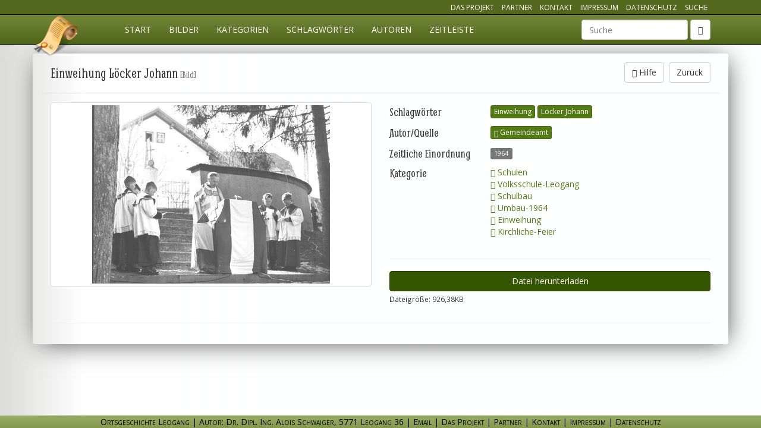

--- FILE ---
content_type: text/html; charset=utf-8
request_url: http://ortsgeschichte-leogang.at/og/schulen/volksschule-leogang/schulbau/umbau-1964/einweihung/kirchliche-feier/datei-23362/
body_size: 3217
content:
<!DOCTYPE html>
<html lang="de">
<head>
    <meta charset="utf-8">
    <title>Gemeindeamt_Einweihung Löcker-Johann_1964.jpg - Ortsgeschichte Leogang</title>
    <meta name="description" content="" />
    <meta name="viewport" content="width=device-width, initial-scale=1.0" />
    <meta name="author" content="Ortsgeschichte Datenbank, Alois Schwaiger">
    <meta name="robots" content="index, follow">
    <link rel="stylesheet" type="text/css" href="/site/assets/aiom/css_fb6b1ae248a0a6c93a2225a4bdc13250.css">
    <link rel="stylesheet" href="/site/templates/css/main.css?reload=2017-03-01" media="all"/>
    <!--[if lt IE 9]>
    <script src="https://oss.maxcdn.com/libs/html5shiv/3.7.0/html5shiv.js"></script>
    <script src="https://oss.maxcdn.com/libs/respond.js/1.4.2/respond.min.js"></script>
    <![endif]-->
</head>
<body class="page-datei-23362">
<nav class="navbar navbar-inverse navbar-fixed-top" id="mainmenu" role="navigation">
    <div id="topNavigation" class="hidden-xs">
        <div class="container">
            <ul class="list-inline pull-right">
                <li><a href="/projekt/" class="">Das Projekt</a></li>
                <li><a href="/partner/" class="">Partner</a></li>
                <li><a href="/kontakt/" class="">Kontakt</a></li>
                <li><a href="/impressum/" class="">Impressum</a></li>
                <li><a href="/datenschutz/" class="">Datenschutz</a></li>
                <li><a href="/suche/" class="">Suche</a></li>
            </ul>
        </div>
    </div>
    <div class="container">
        <div class="navbar-header">
            <button type="button" class="navbar-toggle" data-toggle="collapse" data-target="#og-main-navbar">
                <span class="sr-only">Navigation einblenden</span>
                <span class="icon-bar"></span>
                <span class="icon-bar"></span>
                <span class="icon-bar"></span>
            </button>
            <a class="navbar-brand" href="/" title="Ortgeschichte Leogang">Ortsgeschichte Leogang</a>
        </div>
        <div class="collapse navbar-collapse" id="og-main-navbar">
            <ul class="nav navbar-nav"><li class="page_home" ><a href="/">Start</a></li><li><a href="/bilder/" title="Visuelle Suche mittels Bildern">Bilder</a></li><li><a href="/og/" title="Suche mittels Kategorien">Kategorien</a></li><li><a href="/schlagwoerter/anfangsbuchstabe/a/" title="Übersicht aller Schlagwörter">Schlagwörter</a></li><li><a href="/autoren/anfangsbuchstabe/a/" title="Übersicht aller Autoren">Autoren</a></li><li><a href="/zeitleiste/" title="Chronologische Auflistung">Zeitleiste</a></li></li></ul>                            <form class="navbar-form navbar-right hidden-xs" role="search" method="get" enctype="application/x-www-form-urlencoded" action="/suche/">
                    <div class="form-group">
                        <label class="control-label sr-only" for="ogSuchbegriff">Suchbegriff</label>
                        <input type="text" name="ogSuchbegriff" id="ogSuchbegriff" class="form-control" value="" placeholder="Suche" data-direct="1">
                    </div>
                    <button type="submit" class="btn btn-default"><span class="glyphicon glyphicon-search"></span></button>
                </form>
                <ul class="nav navbar-nav navbar-right visible-xs">
                    <li><a href="/projekt/" class="">Das Projekt</a></li>
                    <li><a href="/partner/" class="">Partner</a></li>
                    <li><a href="/kontakt/" class="">Kontakt</a></li>
                    <li><a href="/impressum/" class="">Impressum</a></li>
                    <li><a href="/suche/" class=""><i class="glyphicon glyphicon-search"></i> zur Suche</a></li>
                </ul>
                    </div><!-- /.navbar-collapse -->
    </div><!-- /.container-fluid -->
</nav>

			
<div class="container ajaxAsHtml">
    <div class="modalAjaxContent detailDatei" itemscope itemtype="http://schema.org/CreativeWork">
        <div class="modal-header">
            <!-- CLOSE -->
            <button type="button" class="close onlyAjax" data-dismiss="modal" aria-hidden="true">&times;</button>
            <a href="/og/schulen/volksschule-leogang/schulbau/umbau-1964/einweihung/kirchliche-feier/" class="btn btn-default notOnAjax pull-right">Zurück</a>
                            <button type="button" data-toggle="collapse" class="btn btn-default pull-right hilfeButton" data-target="#collapseInfoDatei_23362"><span class="glyphicon glyphicon-info-sign"></span> Hilfe</button>
                        <!-- TITLE -->
            <h2 class="modal-title" itemprop="name">Einweihung Löcker Johann <small>[Bild]</small></h2>
            <!-- HILFE -->
                            <div class="detailInfoContainer collapse" id="collapseInfoDatei_23362">
                    <div class="panel panel-default detailInfo">
                        <div class="panel-heading"><span class="glyphicon glyphicon-info-sign"></span> <strong>Hilfe</strong></div>
                            <div class="panel-body">
                                <ul><li>
	<p>Anklicken eines Bildes/Textdokumentes bringt es in <strong>Großdarstellung</strong>.</p>
	</li>
	<li>
	<p>Mit <strong>Datei im Browser ansehen</strong> können<strong> Textdokumente</strong> mit dem (Pdf-)Browser angesehen werden, der auf Ihrem PC-installiert ist (z.B. Adobe-Reader). Mit diesem können sie das Dokument drucken und speichern.</p>
	</li>
	<li>
	<p><strong>Datei herunter laden </strong>überträgt Text- oder Bild-Dateien in Ihren Download-Datenbestand.<br />
	(Bilder werden in Bildschirmauflösung herunter geladen und können so gedruckt werden.)</p>
	</li>
	<li>
	<p>Anklicken eines angezeigten <strong>Schlagworts</strong><br />
	oder <strong>Autors/Quelle</strong> bringt alle Dokumente mit diesem Index-Begriff.</p>
	</li>
	<li>
	<p><strong>Kategorie</strong> zeigt die Kategorien-Hierarchie der Einordnung des Dokumentes.<br />
	Das Anklicken einer dieser Kategorien<strong> </strong>zeigt die betreffende Kategorie im Kategorien-Menü zur weiteren Auswahl.</p>
	</li>
</ul>                                <button type="button" data-toggle="collapse" class="btn btn-default hilfeButton" data-target="#collapseInfoDatei_23362"><span class="glyphicon glyphicon-remove"></span> Hilfe schliessen</button>
                            </div>
                    </div>
                </div>
                    </div>
        <div class="modal-body">
            <div class="row">
                <div class="col-md-6">
                                    <div class="thumbnail">
                                                        <a href="/site/assets/og-preview/0a9f28923b110fe23d3ec224f4b5a4258fd6f223_big.jpg" title="Bild grösser anzeigen" itemprop="image" class="fresco" target="_blank"><img src="/site/assets/og-preview/0a9f28923b110fe23d3ec224f4b5a4258fd6f223_small.jpg" class="img-responsive" itemprop="thumbnailUrl" alt="Datei-Vorschaubild - Gemeindeamt_Einweihung Löcker-Johann_1964.jpg"/></a>
                                            </div>
                                                    </div>
                <div class="col-md-6 dateiInfos">
                    <h3>Schlagwörter</h3>
                    <div class="dateiInfoContent">
                                                    <a href="/schlagwoerter/einweihung/" class="btn btn-xs btn-primary" title="weitere Dateien mit Schlagwort: Einweihung">Einweihung</a>
                                                    <a href="/schlagwoerter/loecker-johann/" class="btn btn-xs btn-primary" title="weitere Dateien mit Schlagwort: Löcker Johann">Löcker Johann</a>
                                            </div>

                                        <h3>Autor/Quelle</h3>
                    <div class="dateiInfoContent" itemprop="author" itemscope itemtype="http://schema.org/Organization">
                                                    <a itemprop="sameAs" href="/autoren/gemeindeamt/" class="btn btn-xs btn-primary" title="weitere Dateien von Autor: Gemeindeamt"><span class="glyphicon glyphicon-user"></span> Gemeindeamt</a>
                                            </div>
                    
                                        <h3>Zeitliche Einordnung</h3>
                    <div class="dateiInfoContent">
                        <span class="label label-default"><time itemprop="dateCreated" datetime="1964">1964</time></span>                    </div>
                    
                    <h3>Kategorie</h3>
                    <div class="dateiInfoContent">
                        <ul class="list-unstyled">
                                                            <li><a href="/og/schulen/"
                                       title="springe zur Kategorie Schulen"><span
                                            class="glyphicon glyphicon-share-alt"></span> Schulen</a></li>
                                                            <li><a href="/og/schulen/volksschule-leogang/"
                                       title="springe zur Kategorie Volksschule-Leogang"><span
                                            class="glyphicon glyphicon-share-alt"></span> Volksschule-Leogang</a></li>
                                                            <li><a href="/og/schulen/volksschule-leogang/schulbau/"
                                       title="springe zur Kategorie Schulbau"><span
                                            class="glyphicon glyphicon-share-alt"></span> Schulbau</a></li>
                                                            <li><a href="/og/schulen/volksschule-leogang/schulbau/umbau-1964/"
                                       title="springe zur Kategorie Umbau-1964"><span
                                            class="glyphicon glyphicon-share-alt"></span> Umbau-1964</a></li>
                                                            <li><a href="/og/schulen/volksschule-leogang/schulbau/umbau-1964/einweihung/"
                                       title="springe zur Kategorie Einweihung"><span
                                            class="glyphicon glyphicon-share-alt"></span> Einweihung</a></li>
                                                            <li><a href="/og/schulen/volksschule-leogang/schulbau/umbau-1964/einweihung/kirchliche-feier/"
                                       title="springe zur Kategorie Kirchliche-Feier"><span
                                            class="glyphicon glyphicon-share-alt"></span> Kirchliche-Feier</a></li>
                                                    </ul>
                    </div>
                    <div class="clearfix"></div>
                    <hr />
                                                                <a href="/og/schulen/volksschule-leogang/schulbau/umbau-1964/einweihung/kirchliche-feier/datei-23362/?download" class="btn btn-success btn-download" title="Datei herunterladen" itemprop="url">Datei herunterladen</a>
                                                            <p><small>Dateigröße: 926,38KB</small></p>
                                        <meta itemprop="keywords" content="Einweihung,Löcker Johann" />
                    <meta itemprop="genre" content="Geschichtsarchiv" />
                    <meta itemprop="publisher" itemscope itemtype="http://schema.org/Organization" itemref="organizationData" />
                </div>
            </div>
            <div class="row">
                <div class="col-md-12">
                    <hr />
                                    </div>
            </div>
        </div>
    </div>
</div>


<div class="footer navbar-fixed-bottom modal-footer" id="organizationData" itemscope itemtype="http://schema.org/Organization">
    <span itemprop="name">Ortsgeschichte Leogang</span> | <span itemprop="description">Autor: Dr. Dipl. Ing. Alois Schwaiger</span>, <span itemprop="address">5771 Leogang 36</span><span class="hidden-xs"> |</span> <a href="mailto:info@ortsgeschichte-leogang.at" class="maillink" title="Email">Email</a> |
    <a href="/projekt/" class="">Das Projekt</a> |
    <a href="/partner/" class="">Partner</a> |
    <a href="/kontakt/" class="" itemprop="url">Kontakt</a> |
    <a href="/impressum/" class="">Impressum</a> | 
    <a href="/datenschutz/" class="">Datenschutz</a></div>


<script src="/site/assets/aiom/js_016eeb052791a9957cae238ebdc3d242.js"></script>
<script src="/site/templates/jscripts/main.js?reload=2016-05-17"></script>
<script>
    $(document).ready(function() {
        sendOgView(23362);
    });
</script>
</body>
</html>